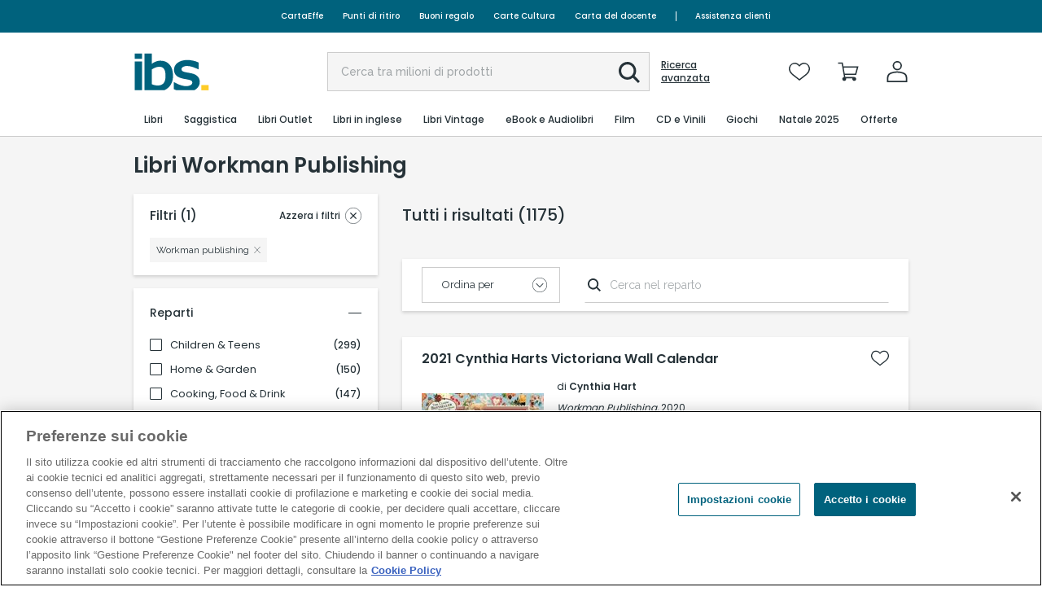

--- FILE ---
content_type: text/javascript; charset=utf-8
request_url: https://www.ibs.it/dynamicJs/ClientUserInfo.js
body_size: -1318
content:
var ClientUserInfo = {"printableName":null,"printableFirstName":null,"userLogged":false,"userId":"","userMailHash":"","userState":"non logged-in","userName":"","sessionId":"1libumdxxxocy4tebdx2ioq3","premiumStatus":null,"hasOrders":false,"isUsingApp":false,"BasketCounter":0,"WishlistCounter":0,"buildNo":"C5A3FA9C4002A754E84F9B95261F457A","guest":false,"cryptedSessionId":"b2d265bca1d003e5e78be4fae6cb25f5ac8c3db2f795d66f5aee27abbac017d3","newsConsent":false,"profilationConsent":false,"thirdyPartyConsent":false,"crmUserId":"","salesForceUserId":null}

--- FILE ---
content_type: image/svg+xml
request_url: https://www.ibs.it/Content/images/feltrinelli/icons/annulla-nero.svg
body_size: -1226
content:
<?xml version="1.0" encoding="utf-8"?>
<!-- Generator: Adobe Illustrator 24.3.0, SVG Export Plug-In . SVG Version: 6.00 Build 0)  -->
<svg version="1.1" id="ICONE" xmlns="http://www.w3.org/2000/svg" xmlns:xlink="http://www.w3.org/1999/xlink" x="0px" y="0px"
	 viewBox="0 0 200 200" style="enable-background:new 0 0 200 200;" xml:space="preserve">
<style type="text/css">
	.st0{fill:none;stroke:#263238;stroke-width:5.56;}
	.st1{fill:none;stroke:#263238;stroke-width:11.11;stroke-linecap:round;}
</style>
<g id="Cancella">
	<g id="Ellisse_56">
		<circle class="st0" cx="100" cy="100" r="97.2"/>
	</g>
	<g id="Raggruppa_2277">
		<line id="Linea_101" class="st1" x1="66.7" y1="66.7" x2="133.3" y2="133.3"/>
		<line id="Linea_102" class="st1" x1="133.3" y1="66.7" x2="66.7" y2="133.3"/>
	</g>
</g>
</svg>
